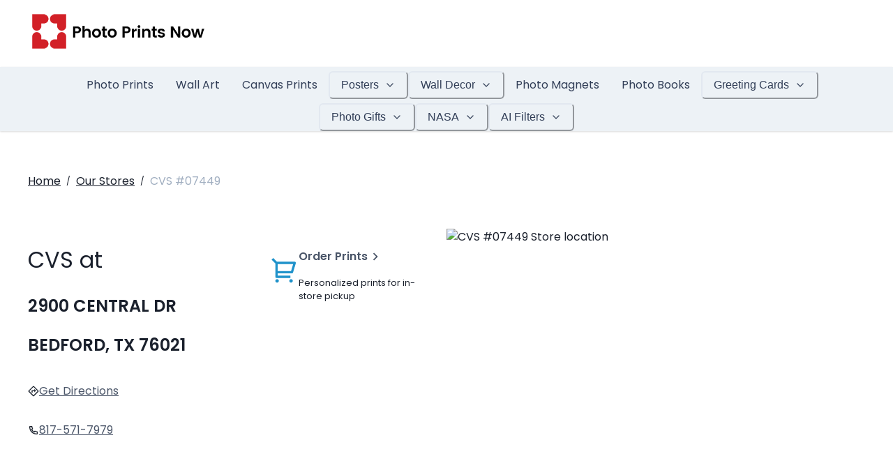

--- FILE ---
content_type: application/javascript
request_url: https://www.photoprintsnow.com/41155975-20919b76c0f2767f6781.js
body_size: 411
content:
!function(){try{var e="undefined"!=typeof window?window:"undefined"!=typeof global?global:"undefined"!=typeof self?self:{},d=(new Error).stack;d&&(e._sentryDebugIds=e._sentryDebugIds||{},e._sentryDebugIds[d]="6c9d2383-51ef-47de-98d4-5b6237a2084e",e._sentryDebugIdIdentifier="sentry-dbid-6c9d2383-51ef-47de-98d4-5b6237a2084e")}catch(e){}}();var _global="undefined"!=typeof window?window:"undefined"!=typeof global?global:"undefined"!=typeof self?self:{};_global.SENTRY_RELEASE={id:"5157207ae1975423555812ab47fa356e25657d72"},(self.webpackChunk_jackfruit_webapp=self.webpackChunk_jackfruit_webapp||[]).push([[354],{39197:function(e,d,n){n.d(d,{TCj:function(){return f}});var t=n(62225);function f(e){return(0,t.k5)({tag:"svg",attr:{viewBox:"0 0 512 512"},child:[{tag:"path",attr:{d:"M389.2 48h70.6L305.6 224.2 487 464H345L233.7 318.6 106.5 464H35.8L200.7 275.5 26.8 48H172.4L272.9 180.9 389.2 48zM364.4 421.8h39.1L151.1 88h-42L364.4 421.8z"},child:[]}]})(e)}}}]);
//# sourceMappingURL=41155975-20919b76c0f2767f6781.js.map

--- FILE ---
content_type: application/javascript
request_url: https://www.photoprintsnow.com/component---src-templates-layout-stores-store-tsx-fedd55d6bdfffaad4142.js
body_size: 2456
content:
!function(){try{var e="undefined"!=typeof window?window:"undefined"!=typeof global?global:"undefined"!=typeof self?self:{},t=(new Error).stack;t&&(e._sentryDebugIds=e._sentryDebugIds||{},e._sentryDebugIds[t]="7f13b1ba-2db2-455e-9fba-ceb2c9f1d3a6",e._sentryDebugIdIdentifier="sentry-dbid-7f13b1ba-2db2-455e-9fba-ceb2c9f1d3a6")}catch(e){}}();var _global="undefined"!=typeof window?window:"undefined"!=typeof global?global:"undefined"!=typeof self?self:{};_global.SENTRY_RELEASE={id:"5157207ae1975423555812ab47fa356e25657d72"},(self.webpackChunk_jackfruit_webapp=self.webpackChunk_jackfruit_webapp||[]).push([[825],{78449:function(e,t,r){r.d(t,{j:function(){return a}});var n=r(66229);const a=()=>(0,n.d4)((e=>e.application))},16861:function(e,t,r){r.d(t,{r:function(){return c}});var n=r(96540),a=r(82077),o=r(78449),s=r(75256),l=r(91923);const c=()=>{const e=(0,l.t)(),{state:{isAuthenticated:t,loginToken:r}}=(0,s.A)(),{language:c}=(0,o.j)(),{settings:{remoteApiUrl:i,remoteApiClientApiKey:m,deviceToken:u,recaptchaToken:d}}=e;let f=m;t&&(f=r);const g=(0,n.useRef)((0,a.Y)(i,f,u,c));return(0,n.useEffect)((()=>{g.current.setDeviceToken(u),g.current.setAccessToken(f),g.current.setRecaptchaToken(d)}),[f,u,d]),g.current}},15662:function(e,t,r){r.r(t),r.d(t,{default:function(){return B}});var n=r(45915),a=r(36287),o=r(58493),s=r(40133),l=r(27692),c=r(96540),i=r(18492),m=r(94701),u=r(74393),d=r(59879),f=r(81223);var g=e=>{let{store:t}=e;const{t:r}=(0,i.B)(),{name:l,phone:m,emailAddress:g}=t,E=l.split(" ")[0],y=(t.address1||"")+" "+(t.address2||""),p=(t.city||"")+", "+(t.region||"")+" "+(t.postCode||""),b=Boolean(m),h=Boolean(g);return c.createElement(a.az,null,c.createElement(a.az,null,c.createElement(s.E,{as:"h1"},r("templates.layout.stores.Store.address.title",{name:E}))),c.createElement(a.az,{mt:2},c.createElement(s.E,{id:"store-address",fontSize:"2xl",fontWeight:"bold"},y),c.createElement(s.E,{id:"store-city",fontSize:"2xl",fontWeight:"bold",lineHeight:1.2},p)),c.createElement(n.s,{mt:6,flexDirection:"column",gap:3},c.createElement(o.N,{href:"https://www.google.com/maps/dir/?api=1&destination="+l+" "+y+" "+p,target:"_blank"},c.createElement(n.s,{alignItems:"center",gap:2},c.createElement(u.I,{as:d.gv1}),c.createElement(s.E,{fontWeight:"thin",textDecor:"underline",color:"gray.600"},r("templates.layout.stores.Store.GetDirections")))),b&&c.createElement(o.N,{href:"tel:"+m},c.createElement(n.s,{alignItems:"center",gap:2},c.createElement(u.I,{as:f.SdX}),c.createElement(s.E,{fontWeight:"thin",textDecor:"underline",color:"gray.600"},m))),h&&c.createElement(o.N,{href:"mailto:"+g},c.createElement(n.s,{alignItems:"center",gap:2},c.createElement(u.I,{as:d.rRo}),c.createElement(s.E,{fontWeight:"thin",textDecor:"underline",color:"gray.600"},g)))))},E=r(66229),y=r(82209),p=r(47990);var b=e=>{let{store:t,isStoreActive:r}=e;const{t:a}=(0,i.B)(),o=(0,E.wA)();return c.createElement(n.s,{id:"store-order",borderWidth:2,borderColor:r?"primary.500":"gray.300",borderRadius:"md",p:3,alignItems:"center",gap:4,width:"240px",_hover:{cursor:r?"pointer":"not-allowed"},onClick:r?async()=>{await(0,y.c)(),o(p.o1.orderFromStore({storeId:t.id,storeLat:t.latitude,storeLng:t.longitude,storePlace:t.city+", "+t.address1+" "+t.postCode}))}:void 0},c.createElement(n.s,null,c.createElement(u.I,{as:f.yFe,color:r?"primary.600":"gray.300",boxSize:"40px"})),c.createElement(n.s,{flexDirection:"column",gap:1},c.createElement(n.s,{alignItems:"center",gap:2},c.createElement(s.E,{fontWeight:"bold",color:r?"gray.600":"gray.400"},a("components.store.StoreBuydFromButton.title")),c.createElement(u.I,{as:d.xVu,boxSize:"22px",color:r?"gray.600":"gray.400"})),r?c.createElement(n.s,{fontSize:"small"},a("components.store.StoreBuydFromButton.active.description")):c.createElement(n.s,{fontSize:"small",color:r?"gray.600":"gray.400"},a("components.store.StoreBuydFromButton.inactive.description"))))},h=r(38340),w=r(60981),S=r(10123),x=r(70551);const v=e=>{const t=new Date;switch(e){case"monday":return function(e){return(0,x.A)(1,arguments),1===(0,S.A)(e).getDay()}(t);case"tuesday":return function(e){return(0,x.A)(1,arguments),2===(0,S.A)(e).getDay()}(t);case"wednesday":return function(e){return(0,x.A)(1,arguments),3===(0,S.A)(e).getDay()}(t);case"thursday":return function(e){return(0,x.A)(1,arguments),4===(0,S.A)(e).getDay()}(t);case"friday":return function(e){return(0,x.A)(1,arguments),5===(0,S.A)(e).getDay()}(t);case"saturday":return function(e){return(0,x.A)(1,arguments),6===(0,S.A)(e).getDay()}(t);case"sunday":return function(e){return(0,x.A)(1,arguments),0===(0,S.A)(e).getDay()}(t);default:return!1}},D=e=>{const[t,r]=e.split(":").map(Number),n=t>=12?"pm":"am";return(t%12||12)+"."+String(r).padStart(2,"0")+" "+n};var A=e=>{let{storeHours:t=[],day:r}=e;const{t:a}=(0,i.B)(),o=t.find((e=>e.day===r));if(!o)return null;const{open:l,close:m}=o,u=v(r),d=Boolean(l)&&Boolean(m)?D(l)+" - "+D(m):a("components.store.StoreHours.closed");return c.createElement(w.ck,null,c.createElement(n.s,{justifyContent:"space-between"},c.createElement(s.E,{fontWeight:u?"bold":"normal",fontSize:"small"},a("components.store-search.StoreHourRow.days."+r)),c.createElement(s.E,{fontWeight:u?"bold":"normal",fontSize:"small"},d)))};var k=e=>{let{storeService:t}=e;const{t:r}=(0,i.B)(),{name:n,storeServiceHours:o}=t;return c.createElement(a.az,{w:"full",maxWidth:"260px"},c.createElement(h.D,{as:"h2",fontSize:"lg"},r("components.store.StoreHours.title."+n)),c.createElement(w.Xy,{listStyleType:"none",ml:0,mt:4,spacing:2},c.createElement(A,{day:"monday",storeHours:o}),c.createElement(A,{day:"tuesday",storeHours:o}),c.createElement(A,{day:"wednesday",storeHours:o}),c.createElement(A,{day:"thursday",storeHours:o}),c.createElement(A,{day:"friday",storeHours:o}),c.createElement(A,{day:"saturday",storeHours:o}),c.createElement(A,{day:"sunday",storeHours:o})))};var I=e=>{let{store:t}=e;const{staticMapUrl:r}=t;return c.createElement("img",{src:r,alt:t.name+" Store location",width:"640px",height:"640px",style:{width:"100%",height:"auto",borderRadius:"8px"}})},z=r(16861);var B=e=>{let{pageContext:t}=e;const{store:r,appVersion:u}=t;(0,c.useEffect)((()=>{window.appVersion=u}),[u]);const{t:d}=(0,i.B)(),f=(0,z.r)(),{1:E}=(0,c.useState)(!0),{0:p,1:h}=(0,c.useState)(!0),{storeServices:w=[],name:S}=r,x=w.length>0;return(0,m.A)((()=>{const{id:e,remotePrintServiceId:t}=r;(async()=>{const r=await f.getStoreDetails({remotePrintServiceId:t,remoteStoreId:e});h(Boolean(r.active)),E(!1)})()})),c.createElement(c.Fragment,null,c.createElement(n.s,{flexDir:"row",alignItems:"center",mb:3,mt:1},c.createElement(a.az,{textDecoration:"underline",_hover:{textDecoration:"none"}},c.createElement(o.N,{href:(0,l.withPrefix)("/"),id:"store-link-home",onClick:async e=>{e.preventDefault(),await(0,y.c)(),(0,l.navigate)("/")}},d("templates.layout.stores.Store.Home"))),c.createElement(s.E,{mx:2,fontSize:"xs"},"/"),c.createElement(a.az,{textDecoration:"underline",_hover:{textDecoration:"none"}},c.createElement(o.N,{href:(0,l.withPrefix)("/stores/"),id:"store-link-back",onClick:async e=>{e.preventDefault(),await(0,y.c)(),(0,l.navigate)("/stores/")}},d("templates.layout.stores.Store.OurStores"))),c.createElement(s.E,{mx:2,fontSize:"xs"},"/"),c.createElement(s.E,{color:"gray.400",id:"store-breadcrumb"},S)),c.createElement(n.s,{mt:10,flexDirection:{base:"column",sm:"row"},gap:6,mb:8},c.createElement(n.s,{flexDirection:"row",gap:3,flex:1},c.createElement(n.s,{flexDirection:"column",flex:1},c.createElement(n.s,{flexDirection:{base:"column",lg:"row"},alignItems:"start",justifyContent:"space-between",gap:{base:6,lg:3}},c.createElement(g,{store:r}),c.createElement(b,{store:r,isStoreActive:p})),x&&c.createElement(c.Fragment,null,c.createElement(a.az,{as:"hr",my:8}),c.createElement(n.s,{flexDirection:{base:"column",lg:"row"},gap:{base:6,lg:3}},w.map((e=>c.createElement(n.s,{key:e.id,flex:1},c.createElement(k,{storeService:e})))))))),c.createElement(n.s,{flex:1,alignItems:"start"},c.createElement(I,{store:r}))))}}}]);
//# sourceMappingURL=component---src-templates-layout-stores-store-tsx-fedd55d6bdfffaad4142.js.map